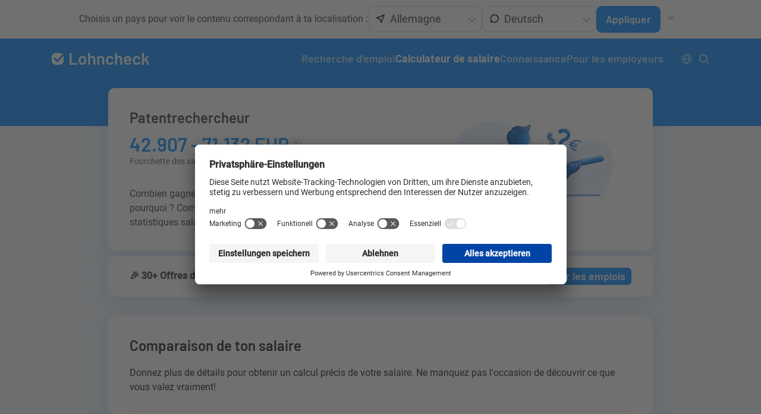

--- FILE ---
content_type: image/svg+xml
request_url: https://lohncheck.at/assets/svg/flags/DE.svg
body_size: -186
content:
<svg width="21" height="15" viewBox="0 0 21 15" xmlns="http://www.w3.org/2000/svg"><defs><linearGradient x1="50%" y1="0%" x2="50%" y2="100%" id="a"><stop stop-color="#FFF" offset="0%"/><stop stop-color="#F0F0F0" offset="100%"/></linearGradient><linearGradient x1="50%" y1="0%" x2="50%" y2="100%" id="b"><stop stop-color="#262626" offset="0%"/><stop stop-color="#0D0D0D" offset="100%"/></linearGradient><linearGradient x1="50%" y1="0%" x2="50%" y2="100%" id="c"><stop stop-color="#F01515" offset="0%"/><stop stop-color="#DE0000" offset="100%"/></linearGradient><linearGradient x1="50%" y1="0%" x2="50%" y2="100%" id="d"><stop stop-color="#FFD521" offset="0%"/><stop stop-color="#FFCF00" offset="100%"/></linearGradient></defs><g fill="none" fill-rule="evenodd"><path fill="url(#a)" d="M0 0h21v15H0z"/><path fill="url(#b)" d="M0 0h21v5H0z"/><path fill="url(#c)" d="M0 5h21v5H0z"/><path fill="url(#d)" d="M0 10h21v5H0z"/></g></svg>